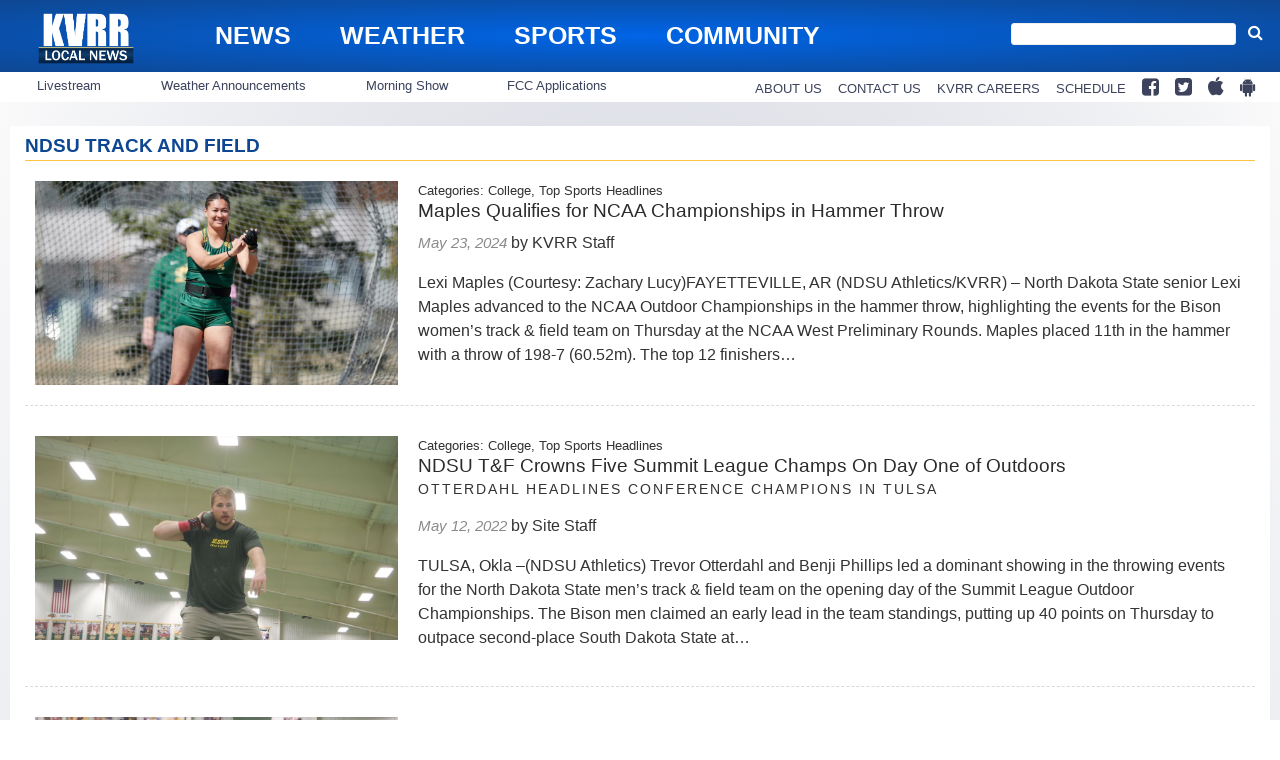

--- FILE ---
content_type: text/html; charset=utf-8
request_url: https://www.google.com/recaptcha/api2/aframe
body_size: 268
content:
<!DOCTYPE HTML><html><head><meta http-equiv="content-type" content="text/html; charset=UTF-8"></head><body><script nonce="WCqoBhmFECRYOvkDrVaIWg">/** Anti-fraud and anti-abuse applications only. See google.com/recaptcha */ try{var clients={'sodar':'https://pagead2.googlesyndication.com/pagead/sodar?'};window.addEventListener("message",function(a){try{if(a.source===window.parent){var b=JSON.parse(a.data);var c=clients[b['id']];if(c){var d=document.createElement('img');d.src=c+b['params']+'&rc='+(localStorage.getItem("rc::a")?sessionStorage.getItem("rc::b"):"");window.document.body.appendChild(d);sessionStorage.setItem("rc::e",parseInt(sessionStorage.getItem("rc::e")||0)+1);localStorage.setItem("rc::h",'1769088409807');}}}catch(b){}});window.parent.postMessage("_grecaptcha_ready", "*");}catch(b){}</script></body></html>